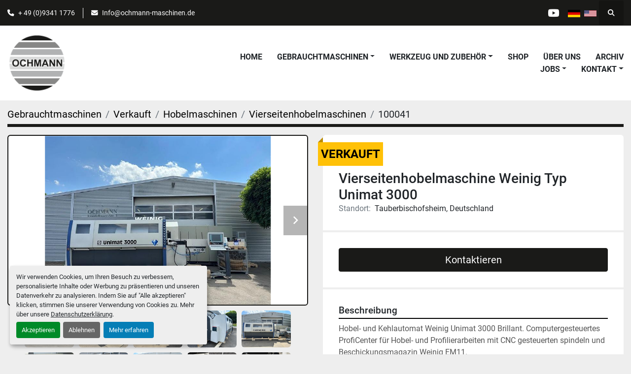

--- FILE ---
content_type: text/html; charset=utf-8
request_url: https://www.ochmann-maschinen.de/angebote/4772156-gebraucht-vierseitenhobelmaschine-weinig-typ-unimat-3000
body_size: 8964
content:
<!DOCTYPE html><html id="mh" lang="de"><head><title>Gebraucht Verkauft Vierseitenhobelmaschine Weinig Typ Unimat 3000 an OCHMANN Holzbearbeitungsmasc...</title><meta content="Gebraucht Verkauft Vierseitenhobelmaschine Weinig Typ Unimat 3000 an OCHMANN Holzbearbeitungsmasc..." property="title" /><meta content="text/html; charset=UTF-8" http-equiv="Content-Type" /><meta content="width=device-width, initial-scale=1.0" name="viewport" /><meta content="Hobel- und Kehlautomat Weinig Unimat 3000 Brillant. Computergesteuertes ProfiCenter für Hobel- und Profilierarbeiten mit CNC gesteuerten spindeln und Beschickungsmagazin Weinig EM11. Das Bedienpult wurde in 2021 mit dem aktuellen Simatic Panel PC6..." name="description" /><meta content="wss://system.machinio.com/cable" name="cable-url" /><meta content="Hobel- und Kehlautomat Weinig Unimat 3000 Brillant. Computergesteuertes ProfiCenter für Hobel- und Profilierarbeiten mit CNC gesteuerten spindeln und Beschickungsmagazin Weinig EM11. Das Bedienpult wurde in 2021 mit dem aktuellen Simatic Panel PC6..." property="og:description" /><meta content="Gebraucht Verkauft Vierseitenhobelmaschine Weinig Typ Unimat 3000 an OCHMANN Holzbearbeitungsmaschinen GmbH" property="og:title" /><meta content="website" property="og:type" /><meta content="summary_large_image" property="twitter:card" /><meta content="Gebraucht Verkauft Vierseitenhobelmaschine Weinig Typ Unimat 3000 an OCHMANN Holzbearbeitungsmaschinen GmbH" property="twitter:title" /><meta content="Hobel- und Kehlautomat Weinig Unimat 3000 Brillant. Computergesteuertes ProfiCenter für Hobel- und Profilierarbeiten mit CNC gesteuerten spindeln und Beschickungsmagazin Weinig EM11. Das Bedienpult wurde in 2021 mit dem aktuellen Simatic Panel PC6..." property="twitter:description" /><meta content="https://i.machineryhost.com/5e69fda38cda2060819766569fd93aa5/36f924b946ab2054aa255a3fb75945f6/large-gebraucht-vierseitenhobelmaschine-weinig-typ-unimat-3000.jpg" property="twitter:image" /><link href="https://i.machineryhost.com" rel="preconnect" /><link href="https://s3.amazonaws.com" rel="preconnect" /><link href="https://www.googletagmanager.com" rel="preconnect" /><meta content="https://i.machineryhost.com/5e69fda38cda2060819766569fd93aa5/36f924b946ab2054aa255a3fb75945f6/large-gebraucht-vierseitenhobelmaschine-weinig-typ-unimat-3000.jpg" property="og:image" /><meta content="noindex" name="robots" /><link rel="stylesheet" href="/styles/custom-4084d269ff10336d9d09a615db1f3a10.css" media="all" /><link rel="stylesheet" href="/packs/css/918-ca3a6288.css" media="all" />
<link rel="stylesheet" href="/packs/css/application-5f9e7bfe.css" media="all" /><style>.site-header__logo img,.site-footer__logo img{max-height:120px}
</style><link href="https://www.ochmann-maschinen.de/angebote/4772156-gebraucht-vierseitenhobelmaschine-weinig-typ-unimat-3000" rel="canonical" /><meta content="https://www.ochmann-maschinen.de/angebote/4772156-gebraucht-vierseitenhobelmaschine-weinig-typ-unimat-3000" property="og:url" /><link href="https://www.ochmann-maschinen.de/angebote/4772156-gebraucht-vierseitenhobelmaschine-weinig-typ-unimat-3000" rel="alternate" hreflang="de" /><link href="https://www.ochmann-maschinen.de/angebote/4772156-gebraucht-vierseitenhobelmaschine-weinig-typ-unimat-3000" rel="alternate" hreflang="x-default" /><link href="https://www.ochmann-maschinen.de/en/listings/4772156-used-four-sided-planer-weinig-type-unimat-3000" rel="alternate" hreflang="en" /><script data-name="analytics" type="application/javascript">var script = document.createElement('script');
script.setAttribute('src', 'https://www.googletagmanager.com/gtag/js?id=--');
script.setAttribute('async', true);
document.head.appendChild(script);

window.dataLayer = window.dataLayer || [];
function gtag(){dataLayer.push(arguments);}

gtag('consent', 'default', {
  ad_storage: 'denied',
  ad_user_data: 'denied',
  ad_personalization: 'denied',
  analytics_storage: 'denied',
  personalization_storage: 'denied',
  functionality_storage: 'denied',
  security_storage: 'denied',
  wait_for_update: 500
});


gtag('js', new Date());

gtag('config', '--')
gtag('config', 'Google')
gtag('config', 'tag')
gtag('config', 'gtag')
gtag('config', 'js')
gtag('config', '--')
gtag('config', 'script')
gtag('config', 'async')
gtag('config', 'src')
gtag('config', 'https')
gtag('config', 'www')
gtag('config', 'googletagmanager')
gtag('config', 'com')
gtag('config', 'gtag')
gtag('config', 'js')
gtag('config', 'id')
gtag('config', 'AW-16773004707')
gtag('config', 'script')
gtag('config', 'script')
gtag('config', 'window')
gtag('config', 'dataLayer')
gtag('config', 'window')
gtag('config', 'dataLayer')
gtag('config', 'function')
gtag('config', 'gtag')
gtag('config', 'dataLayer')
gtag('config', 'push')
gtag('config', 'arguments')
gtag('config', 'gtag')
gtag('config', 'js')
gtag('config', 'new')
gtag('config', 'Date')
gtag('config', 'gtag')
gtag('config', 'config')
gtag('config', 'AW-16773004707')
gtag('config', 'script')


</script><link rel="icon" type="image/x-icon" href="https://f.machineryhost.com/5e69fda38cda2060819766569fd93aa5/0714fd949cccb28d97c18a54da6075b3/favicon.png" /><link rel="apple-touch-icon" type="image/png" href="https://f.machineryhost.com/5e69fda38cda2060819766569fd93aa5/0714fd949cccb28d97c18a54da6075b3/favicon.png" /><script id="json-ld" type="application/ld+json">{"@context":"https://schema.org/","@type":"Product","name":"Vierseitenhobelmaschine Weinig Typ Unimat 3000","description":"Hobel- und Kehlautomat Weinig Unimat 3000 Brillant. Computergesteuertes ProfiCenter für Hobel- und Profilierarbeiten mit CNC gesteuerten spindeln und Beschickungsmagazin Weinig EM11. Das Bedienpult wurde in 2021 mit dem aktuellen Simatic Panel PC677C-15“ ausgestattet. Sehr guter Originalzustand, funktionsgeprüft und mit umfangreichem Zubehör. Arbeitsbreite: 230 mm | Arbeitshöhe: 160 mm | Spindlen: 8 | Spindel 1: Unten / 7,5 kW / HSK Powerlock / 12.000 Upm | Spindel 2: Rechts / 7,5 kW / HSK Powerlock / 4.000 - 12.000 Upm | Spindel 3: Links / 11 kW / HSK Powerlock / 4.000 - 12.000 Upm | Spindel 4: Rechts / 7,5 kW / HSK Powerlock / 4.000 - 12.000 Upm | Spindel 5: Oben / 15 kW / HSK Powerlock / 4.000 - 12.000 Upm | Spindel 6: Unten / 11 kW / HSK Powerlock / 4.000 - 12.000 Upm | Spindel 7: Oben / 11 kW / HSK Powerlock / 4.000 - 12.000 Upm | Spindel 8: Unten / 7,5 kW / HSK Powerlock / 4.000 - 12.000 Upm | Vorschub: 5,5 kW / 6-36 m/min | Alle Spindeln: CNC gesteuert (ausgenommen Spindel 6 \u0026 8) | Upgrade: Logocom Umbau auf Simatic Panel PC677C-15“","productID":4772156,"category":"Hobelmaschinen","offers":{"@type":"Offer","url":"https://www.ochmann-maschinen.de/angebote/4772156-gebraucht-vierseitenhobelmaschine-weinig-typ-unimat-3000","itemCondition":"https://schema.org/UsedCondition","availability":"http://schema.org/OutOfStock","seller":"OCHMANN Holzbearbeitungsmaschinen GmbH"},"brand":{"@type":"Brand","name":"Weinig"},"model":"Unimat 3000","sku":"100041","image":["https://i.machineryhost.com/5e69fda38cda2060819766569fd93aa5/36f924b946ab2054aa255a3fb75945f6/large-gebraucht-vierseitenhobelmaschine-weinig-typ-unimat-3000.jpg","https://i.machineryhost.com/5e69fda38cda2060819766569fd93aa5/69c912d879e244861620cfa0d38025d8/large-gebraucht-vierseitenhobelmaschine-weinig-typ-unimat-3000.jpg","https://i.machineryhost.com/5e69fda38cda2060819766569fd93aa5/8f90dd05a1cd16b9dc9836ce0c26e61c/large-gebraucht-vierseitenhobelmaschine-weinig-typ-unimat-3000.jpg","https://i.machineryhost.com/5e69fda38cda2060819766569fd93aa5/cc36f9141e1f586ba6a2f33a45110102/large-gebraucht-vierseitenhobelmaschine-weinig-typ-unimat-3000.jpg","https://i.machineryhost.com/5e69fda38cda2060819766569fd93aa5/4a4fe6dae28b87651a7a7ff63ab3c592/large-gebraucht-vierseitenhobelmaschine-weinig-typ-unimat-3000.jpg","https://i.machineryhost.com/5e69fda38cda2060819766569fd93aa5/4ee4640d695ab8327ea8c4d7a6c4ec3b/large-gebraucht-vierseitenhobelmaschine-weinig-typ-unimat-3000.jpg","https://i.machineryhost.com/5e69fda38cda2060819766569fd93aa5/6b68e9681d577f036f15c5292b72c179/large-gebraucht-vierseitenhobelmaschine-weinig-typ-unimat-3000.jpg","https://i.machineryhost.com/5e69fda38cda2060819766569fd93aa5/029cb9deea56232b7573086d5a0a61b4/large-gebraucht-vierseitenhobelmaschine-weinig-typ-unimat-3000.jpg","https://i.machineryhost.com/5e69fda38cda2060819766569fd93aa5/61e0724350b35101e35cca601df4cb01/large-gebraucht-vierseitenhobelmaschine-weinig-typ-unimat-3000.jpg","https://i.machineryhost.com/5e69fda38cda2060819766569fd93aa5/26d025907607a3aac008d9a56a887591/large-gebraucht-vierseitenhobelmaschine-weinig-typ-unimat-3000.jpg","https://i.machineryhost.com/5e69fda38cda2060819766569fd93aa5/a4af93a02c8f3212fb0f131171976e90/large-gebraucht-vierseitenhobelmaschine-weinig-typ-unimat-3000.jpg","https://i.machineryhost.com/5e69fda38cda2060819766569fd93aa5/76c6ee408f19d8aa12f7b4cf545b41f3/large-gebraucht-vierseitenhobelmaschine-weinig-typ-unimat-3000.jpg","https://i.machineryhost.com/5e69fda38cda2060819766569fd93aa5/fe3b5a5e0db36fd9cce35388b9071ece/large-gebraucht-vierseitenhobelmaschine-weinig-typ-unimat-3000.jpg","https://i.machineryhost.com/5e69fda38cda2060819766569fd93aa5/a571f42859075ffcfaf67881c114aa76/large-gebraucht-vierseitenhobelmaschine-weinig-typ-unimat-3000.jpg","https://i.machineryhost.com/5e69fda38cda2060819766569fd93aa5/03d842a46003421ba541f7ad15e46e9d/large-gebraucht-vierseitenhobelmaschine-weinig-typ-unimat-3000.jpg","https://i.machineryhost.com/5e69fda38cda2060819766569fd93aa5/dbe1951131ed0102801dbe5ce457807d/large-gebraucht-vierseitenhobelmaschine-weinig-typ-unimat-3000.jpg","https://i.machineryhost.com/5e69fda38cda2060819766569fd93aa5/1b168b6dd4abade67e85d8b2be821fa6/large-gebraucht-vierseitenhobelmaschine-weinig-typ-unimat-3000.jpg","https://i.machineryhost.com/5e69fda38cda2060819766569fd93aa5/c0ff37052450dd03a93e41a307b38e22/large-gebraucht-vierseitenhobelmaschine-weinig-typ-unimat-3000.jpg","https://i.machineryhost.com/5e69fda38cda2060819766569fd93aa5/bae132da56f3e5454d3404eb2c9620ce/large-gebraucht-vierseitenhobelmaschine-weinig-typ-unimat-3000.jpg","https://i.machineryhost.com/5e69fda38cda2060819766569fd93aa5/29f6efd94824b82bd5254110f1533463/large-gebraucht-vierseitenhobelmaschine-weinig-typ-unimat-3000.jpg","https://i.machineryhost.com/5e69fda38cda2060819766569fd93aa5/1d4db4280bc66e42833a6c92e27dc040/large-gebraucht-vierseitenhobelmaschine-weinig-typ-unimat-3000.jpg","https://i.machineryhost.com/5e69fda38cda2060819766569fd93aa5/0635fd0638adc1633562b2c7daafaad2/large-gebraucht-vierseitenhobelmaschine-weinig-typ-unimat-3000.jpg"]}</script><script id="json-ld" type="application/ld+json">{ "@context" : "https://schema.org", "@type" : "LocalBusiness", "name" : "OCHMANN Holzbearbeitungsmaschinen GmbH", "address" : "Ernst-Bauer-Straße 3+5, 97941 Tauberbischofsheim, Deutschland", "url" : "https://www.ochmann-maschinen.de", "image": "https://f.machineryhost.com/5e69fda38cda2060819766569fd93aa5/5718b61753c58222992c5c420ab74a90/og_image.png", "telephone" : "+ 49 (0)9341 1776"}</script></head><body class="body-s5275 body-xl-container"><code data-configs="{&quot;currency&quot;:&quot;eur&quot;,&quot;convert_prices&quot;:false,&quot;gdpr_compliance&quot;:true,&quot;currency_iso_code&quot;:false,&quot;show_webshop_stripe_invoice_checkout_hint&quot;:false,&quot;private_price_webshop&quot;:false,&quot;enable_listing_quantity&quot;:true,&quot;allow_offer&quot;:false,&quot;terms_of_sales_path&quot;:null,&quot;automated_locale&quot;:false,&quot;primary_language_code&quot;:&quot;de&quot;,&quot;manual_languages&quot;:[&quot;de&quot;,&quot;en&quot;],&quot;controller_name&quot;:&quot;listings&quot;,&quot;webshop_type&quot;:&quot;ecommerce&quot;,&quot;create_webshop_lead&quot;:null,&quot;display_cookies_consent&quot;:true,&quot;privacy_policy_page&quot;:&quot;/seiten/datenschutzerklaerung&quot;,&quot;contact_form_attach_files_limit&quot;:10,&quot;submit_order_button_text&quot;:null,&quot;shopping_cart_header_title&quot;:null,&quot;custom_newsletter_button_title&quot;:null,&quot;restrict_lead_submission_by_buyer_location&quot;:false}"></code><div class="page-wrapper"><div class="hidden-print header-layout"><header class="site-header power" id="site-header"><div class="site-header__top-bar bg-primary"><div class="container"><div class="row"><div class="col-12 d-flex flex-column flex-lg-row align-items-center justify-content-between"><div class="site-header__contacts d-flex flex-column flex-md-row align-items-center my-2 my-lg-0"><div class="phone d-flex position-relative site-header__contacts__item"><a class="contact-tracking phone notranslate" href="tel:+49093411776"> + 49 (0)9341 1776</a></div><div class="email d-flex position-relative site-header__contacts__item"><a class="contact-tracking email notranslate" href="mailto:Info@ochmann-maschinen.de"> Info@ochmann-maschinen.de</a></div></div><div class="d-flex align-items-center mb-2 mb-lg-0 site-header__top-bar-right flex-column flex-md-row"><div class="external-links d-flex my-2 my-md-0"><a aria-label="youtube" class="social-link notranslate youtube d-inline-flex align-items-center justify-content-center" href="https://www.youtube.com/channel/UCtPvbOx1FKt0bSh98zexFRw" rel="noopener" target="_blank"><i class="fa-youtube fa-brands"></i><span class="sr-only">youtube</span></a></div><div class="site-header__languages-widget hidden-print mb-2 mb-md-0" id="site-header-languages-widget"><div class="google-translate google-translate-list d-flex"><a class="px-1" data-lang="de" href="#"><img alt="de-DE" src="/packs/static/node_modules/svg-country-flags/svg/de-cfbb0cf09f502653fe85.svg" /></a><a class="px-1" data-lang="en" href="#"><img alt="en" src="/packs/static/node_modules/svg-country-flags/svg/us-e834167e589569457e80.svg" /></a></div></div><a class="site-header__search-icon d-inline-flex align-items-center justify-content-center" href="/angebote" id="site-header-search-icon"><i class="fa fa-search"></i><span class="sr-only">Suche</span></a></div></div></div></div></div><div class="site-header__main-bar site-header__content"><div class="container"><div class="row"><div class="col-12 d-flex align-items-center justify-content-between"><div class="site-header__logo flex-shrink-0 d-flex align-items-center justify-content-center "><a class="" href="/"><img class="" alt="OCHMANN Holzbearbeitungsmaschinen GmbH" src="https://f.machineryhost.com/4546cb8bbf4e5a3d68675cc917cb1448/logo.png" /></a></div><nav class="primary-nav"><ul class="primary-nav__navbar"><li class="primary-nav__item home"><a class="primary-nav__link" href="/">Home</a></li><li class="primary-nav__item inventory"><div class="dropdown primary-nav__dropdown"><div aria-expanded="false" aria-haspopup="true" class="primary-nav__link dropdown-toggle" id="dropdownMenuButton" role="button"><a href="/angebote">Gebrauchtmaschinen</a></div><div aria-labelledby="dropdownMenuButton" class="dropdown-menu primary-nav__dropdown-menu m-0"><div class="d-flex"><div class="primary-nav__link-block multicolumn mr-3" style="column-count: 2;"><div class="primary-nav__link-block__item"><a class="dropdown-item  dropdown-children" href="/hobelmaschinen">Hobelmaschinen</a><div class="dropdown-item grandchildren w-100"><a class="dropdown-item" data-role="grandchildren-item" href="/hobelmaschinen/abrichthobelmaschinen">Abrichthobelmaschinen</a><a class="dropdown-item" data-role="grandchildren-item" href="/hobelmaschinen/dickenhobelmaschinen">Dickenhobelmaschinen</a><a class="dropdown-item" data-role="grandchildren-item" href="/hobelmaschinen/vierseitenhobelmaschinen">Vierseitenhobelmaschinen</a><a class="dropdown-item" data-role="grandchildren-item" href="/hobelmaschinen/zubehoer">Zubehör</a></div></div><div class="primary-nav__link-block__item"><a class="dropdown-item  " href="/bohrmaschinen">Bohrmaschinen</a></div><div class="primary-nav__link-block__item"><a class="dropdown-item  " href="/cnc-maschinen">CNC-Maschinen</a></div><div class="primary-nav__link-block__item"><a class="dropdown-item  " href="/diverses">Diverses</a></div><div class="primary-nav__link-block__item"><a class="dropdown-item  dropdown-children" href="/fenstermaschinen">Fenstermaschinen</a><div class="dropdown-item grandchildren w-100"><a class="dropdown-item" data-role="grandchildren-item" href="/fenstermaschinen/fensterfertigungsanlagen">Fensterfertigungsanlagen</a></div></div><div class="primary-nav__link-block__item"><a class="dropdown-item  dropdown-children" href="/fraesmaschinen">Fräsmaschinen</a><div class="dropdown-item grandchildren w-100"><a class="dropdown-item" data-role="grandchildren-item" href="/fraesmaschinen/keilzinkenanlagen">Keilzinkenanlagen</a><a class="dropdown-item" data-role="grandchildren-item" href="/fraesmaschinen/tischfraesen">Tischfräsen</a><a class="dropdown-item" data-role="grandchildren-item" href="/fraesmaschinen/zapfenfraesmaschinen">Zapfenfräsmaschinen</a></div></div><div class="primary-nav__link-block__item"><a class="dropdown-item  " href="/furnierbearbeitung">Furnierbearbeitung</a></div><div class="primary-nav__link-block__item"><a class="dropdown-item  " href="/kantenanleimmaschinen">Kantenanleimmaschinen</a></div><div class="primary-nav__link-block__item"><a class="dropdown-item  dropdown-children" href="/lagertechnik">Lagertechnik</a><div class="dropdown-item grandchildren w-100"><a class="dropdown-item" data-role="grandchildren-item" href="/lagertechnik/foerderbaender">Förderbänder</a><a class="dropdown-item" data-role="grandchildren-item" href="/lagertechnik/rollenbahnen">Rollenbahnen</a><a class="dropdown-item" data-role="grandchildren-item" href="/lagertechnik/scherenhubtische">Scherenhubtische</a></div></div><div class="primary-nav__link-block__item"><a class="dropdown-item  dropdown-children" href="/lufttechnik">Lufttechnik</a><div class="dropdown-item grandchildren w-100"><a class="dropdown-item" data-role="grandchildren-item" href="/lufttechnik/absaugungen">Absaugungen</a><a class="dropdown-item" data-role="grandchildren-item" href="/lufttechnik/kompressoren">Kompressoren</a><a class="dropdown-item" data-role="grandchildren-item" href="/lufttechnik/ventilatoren">Ventilatoren</a></div></div><div class="primary-nav__link-block__item"><a class="dropdown-item  dropdown-children" href="/maschinenteile">Maschinenteile</a><div class="dropdown-item grandchildren w-100"><a class="dropdown-item" data-role="grandchildren-item" href="/maschinenteile/motoren">Motoren</a><a class="dropdown-item" data-role="grandchildren-item" href="/maschinenteile/pneumatik-zylinder">Pneumatik Zylinder</a><a class="dropdown-item" data-role="grandchildren-item" href="/maschinenteile/schaltschraenke">Schaltschränke</a></div></div><div class="primary-nav__link-block__item"><a class="dropdown-item  dropdown-children" href="/oberflaechenbearbeitung">Oberflächenbearbeitung</a><div class="dropdown-item grandchildren w-100"><a class="dropdown-item" data-role="grandchildren-item" href="/oberflaechenbearbeitung/hordenwagen">Hordenwagen</a></div></div><hr /><a class="dropdown-item view-all" href="/kategorien">Alle ansehen</a></div></div></div></div></li><li class="primary-nav__item"><div class="dropdown primary-nav__dropdown"><div aria-expanded="false" aria-haspopup="true" class="primary-nav__link dropdown-toggle" id="separateInventoryDropdownMenuButton" role="button"><a href="/werkzeug-und-zubehoer">Werkzeug und Zubehör</a></div><div aria-labelledby="separateInventoryDropdownMenuButton" class="dropdown-menu primary-nav__dropdown-menu m-0"><div class="d-flex"><div class="primary-nav__link-block multicolumn px-2" style="column-count: 2;"><a class="dropdown-item" href="/werkzeug-und-zubehoer/diverses">Diverses</a><a class="dropdown-item" href="/werkzeug-und-zubehoer/fraeser">Fräser</a><a class="dropdown-item" href="/werkzeug-und-zubehoer/hobelkoepfe">Hobelköpfe</a><a class="dropdown-item" href="/werkzeug-und-zubehoer/messer">Messer</a><a class="dropdown-item" href="/werkzeug-und-zubehoer/vorschubrollen">Vorschubrollen</a><hr /><a class="dropdown-item view-all" href="/werkzeug-und-zubehoer">Alle ansehen</a></div></div></div></div></li><li class="primary-nav__item"><a class="primary-nav__link" href="/seiten/ueber-uns">Über uns</a></li><li class="primary-nav__item"><a class="primary-nav__link" href="/verkauft">Archiv</a></li><li class="primary-nav__item"><div class="dropdown primary-nav__dropdown"><div aria-expanded="false" aria-haspopup="true" class="primary-nav__link dropdown-toggle" id="pagesMenuButton24138" role="button">Jobs</div><div aria-labelledby="pagesMenuButton24138" class="dropdown-menu primary-nav__dropdown-menu m-0"><div class="d-flex"><div class="primary-nav__link-block"><a class="dropdown-item" href="/seiten/monteur-m-w-d">Monteur (m/w/d)</a><a class="dropdown-item" href="/seiten/elektriker-als-vorarbeiter-m-w-d">Elektriker als Vorarbeiter (m/w/d)</a><a class="dropdown-item" href="/seiten/vorarbeiter-maschinenwerkstatt-m-w-d">Vorarbeiter Maschinenwerkstatt (m/w/d)</a></div></div></div></div></li><li class="primary-nav__item"><div class="dropdown primary-nav__dropdown"><div aria-expanded="false" aria-haspopup="true" class="primary-nav__link dropdown-toggle" id="pagesMenuButton24141" role="button"><a href="/seiten/kontakt">Kontakt</a></div><div aria-labelledby="pagesMenuButton24141" class="dropdown-menu primary-nav__dropdown-menu m-0"><div class="d-flex"><div class="primary-nav__link-block"><a class="dropdown-item" href="/seiten/kontakt">Kontakt</a><a class="dropdown-item" href="/seiten/newsletter">Newsletter</a></div></div></div></div></li><li class="primary-nav__item"><a class="primary-nav__link" href="https://ochmann.shop/" rel="noopener" target="_blank">Shop</a></li></ul></nav><div class="hamburger-wrapper d-flex d-lg-none align-items-center" data-role="hamburger-menu"><button aria-label="Menü" class="hamburger hamburger--spin d-flex align-items-center" type="button"><div class="hamburger-box"><div class="hamburger-inner"></div></div></button><h5 class="ml-2 mb-0">Menü</h5></div></div></div></div></div></header></div><div class="page-layout" id="page-layout"><div class="page-inner" id="page-inner"><div class="listing-show default" data-listing-id="4772156" role="main"><div class="container"><div class="index-header__outer row mt-2"><div class="index-header col-12"><div class="index-header__inner"><nav aria-label="breadcrumb" class="py-2"><ol class="breadcrumb" itemscope="" itemtype="http://schema.org/BreadcrumbList"><li class="breadcrumb-item" itemid="/kategorien" itemprop="itemListElement" itemscope="" itemtype="http://schema.org/ListItem"><meta content="1" itemprop="position" /><a itemprop="item" itemtype="http://schema.org/Thing" itemid="/kategorien" itemscope="itemscope" aria-label="Gebrauchtmaschinen" href="/kategorien"><span itemprop="name">Gebrauchtmaschinen</span></a></li><li class="breadcrumb-item" itemid="/sold" itemprop="itemListElement" itemscope="" itemtype="http://schema.org/ListItem"><meta content="2" itemprop="position" /><a itemprop="item" itemtype="http://schema.org/Thing" itemid="/sold" itemscope="itemscope" aria-label="Verkauft" href="/sold"><span itemprop="name">Verkauft</span></a></li><li class="breadcrumb-item" itemid="/sold/hobelmaschinen" itemprop="itemListElement" itemscope="" itemtype="http://schema.org/ListItem"><meta content="3" itemprop="position" /><a itemprop="item" itemtype="http://schema.org/Thing" itemid="/sold/hobelmaschinen" itemscope="itemscope" aria-label="Hobelmaschinen" href="/sold/hobelmaschinen"><span itemprop="name">Hobelmaschinen</span></a></li><li class="breadcrumb-item" itemid="/sold/hobelmaschinen/vierseitenhobelmaschinen" itemprop="itemListElement" itemscope="" itemtype="http://schema.org/ListItem"><meta content="4" itemprop="position" /><a itemprop="item" itemtype="http://schema.org/Thing" itemid="/sold/hobelmaschinen/vierseitenhobelmaschinen" itemscope="itemscope" aria-label="Vierseitenhobelmaschinen" href="/sold/hobelmaschinen/vierseitenhobelmaschinen"><span itemprop="name">Vierseitenhobelmaschinen</span></a></li><li class="breadcrumb-item active" itemid="/angebote/4772156-gebraucht-vierseitenhobelmaschine-weinig-typ-unimat-3000" itemprop="itemListElement" itemscope="" itemtype="http://schema.org/ListItem"><meta content="5" itemprop="position" /><meta content="/angebote/4772156-gebraucht-vierseitenhobelmaschine-weinig-typ-unimat-3000" itemid="/angebote/4772156-gebraucht-vierseitenhobelmaschine-weinig-typ-unimat-3000" itemprop="item" itemscope="" itemtype="http://schema.org/Thing" /><span content="Vierseitenhobelmaschine Weinig Typ Unimat 3000" itemprop="name">100041</span></li></ol></nav></div></div></div><div class="pb-5"><div class="row"><div class="col-sm-12 col-lg-6"><div class="d-md-none bg-white rounded-top p-4 mb-3"><h3 class="show-info__title default-listing-title m-0"><span class="notranslate">Vierseitenhobelmaschine Weinig Typ Unimat 3000</span></h3></div><div class="sticky-gallery"><div class="gallery w-100" id="gallery"><div class="gallery__item overflow-hidden gallery__item--16-9 object-fit--auto"><div class="gallery__nav gallery__nav--prev"><i class="fa-sharp fa-solid fa-angle-left"></i></div><div class="gallery__nav gallery__nav--next"><i class="fa-sharp fa-solid fa-angle-right"></i></div><img alt="Gebraucht Vierseitenhobelmaschine Weinig Typ Unimat 3000" data-index="-1" class="gallery-image" data-image-index="-1" fetchpriority="high" itemprop="image" src="https://i.machineryhost.com/5e69fda38cda2060819766569fd93aa5/36f924b946ab2054aa255a3fb75945f6/large-gebraucht-vierseitenhobelmaschine-weinig-typ-unimat-3000.jpg" /></div><ul class="gallery__thumbnail-container list-unstyled d-none d-md-flex"><li class="gallery__thumbnail current position-relative d-flex align-items-center justify-content-center" data-index="-1" data-muted="" data-type="img"><img alt="Gebraucht Vierseitenhobelmaschine Weinig Typ Unimat 3000" src="https://i.machineryhost.com/5e69fda38cda2060819766569fd93aa5/36f924b946ab2054aa255a3fb75945f6/large-gebraucht-vierseitenhobelmaschine-weinig-typ-unimat-3000.jpg" /></li><li class="gallery__thumbnail position-relative d-flex align-items-center justify-content-center" data-index="0" data-src="https://i.machineryhost.com/5e69fda38cda2060819766569fd93aa5/69c912d879e244861620cfa0d38025d8/large-gebraucht-vierseitenhobelmaschine-weinig-typ-unimat-3000.jpg" data-type="img"><img alt="Gebraucht Vierseitenhobelmaschine Weinig Typ Unimat 3000" class="gallery-image lazy" data-image-index="0" data-src="https://i.machineryhost.com/5e69fda38cda2060819766569fd93aa5/69c912d879e244861620cfa0d38025d8/large-gebraucht-vierseitenhobelmaschine-weinig-typ-unimat-3000.jpg" data-start-index="0" itemprop="image" src="/packs/static/listings/images/loader-9a117e7790fe3298f22b.gif" /></li><li class="gallery__thumbnail position-relative d-flex align-items-center justify-content-center" data-index="1" data-src="https://i.machineryhost.com/5e69fda38cda2060819766569fd93aa5/8f90dd05a1cd16b9dc9836ce0c26e61c/large-gebraucht-vierseitenhobelmaschine-weinig-typ-unimat-3000.jpg" data-type="img"><img alt="Gebraucht Vierseitenhobelmaschine Weinig Typ Unimat 3000" class="gallery-image lazy" data-image-index="1" data-src="https://i.machineryhost.com/5e69fda38cda2060819766569fd93aa5/8f90dd05a1cd16b9dc9836ce0c26e61c/large-gebraucht-vierseitenhobelmaschine-weinig-typ-unimat-3000.jpg" itemprop="image" src="/packs/static/listings/images/loader-9a117e7790fe3298f22b.gif" /></li><li class="gallery__thumbnail position-relative d-flex align-items-center justify-content-center" data-index="2" data-src="https://i.machineryhost.com/5e69fda38cda2060819766569fd93aa5/cc36f9141e1f586ba6a2f33a45110102/large-gebraucht-vierseitenhobelmaschine-weinig-typ-unimat-3000.jpg" data-type="img"><img alt="Gebraucht Vierseitenhobelmaschine Weinig Typ Unimat 3000" class="gallery-image lazy" data-image-index="2" data-src="https://i.machineryhost.com/5e69fda38cda2060819766569fd93aa5/cc36f9141e1f586ba6a2f33a45110102/large-gebraucht-vierseitenhobelmaschine-weinig-typ-unimat-3000.jpg" itemprop="image" src="/packs/static/listings/images/loader-9a117e7790fe3298f22b.gif" /></li><li class="gallery__thumbnail position-relative d-flex align-items-center justify-content-center" data-index="3" data-src="https://i.machineryhost.com/5e69fda38cda2060819766569fd93aa5/4a4fe6dae28b87651a7a7ff63ab3c592/large-gebraucht-vierseitenhobelmaschine-weinig-typ-unimat-3000.jpg" data-type="img"><img alt="Gebraucht Vierseitenhobelmaschine Weinig Typ Unimat 3000" class="gallery-image lazy" data-image-index="3" data-src="https://i.machineryhost.com/5e69fda38cda2060819766569fd93aa5/4a4fe6dae28b87651a7a7ff63ab3c592/large-gebraucht-vierseitenhobelmaschine-weinig-typ-unimat-3000.jpg" itemprop="image" src="/packs/static/listings/images/loader-9a117e7790fe3298f22b.gif" /></li><li class="gallery__thumbnail position-relative d-flex align-items-center justify-content-center" data-index="4" data-src="https://i.machineryhost.com/5e69fda38cda2060819766569fd93aa5/4ee4640d695ab8327ea8c4d7a6c4ec3b/large-gebraucht-vierseitenhobelmaschine-weinig-typ-unimat-3000.jpg" data-type="img"><img alt="Gebraucht Vierseitenhobelmaschine Weinig Typ Unimat 3000" class="gallery-image lazy" data-image-index="4" data-src="https://i.machineryhost.com/5e69fda38cda2060819766569fd93aa5/4ee4640d695ab8327ea8c4d7a6c4ec3b/large-gebraucht-vierseitenhobelmaschine-weinig-typ-unimat-3000.jpg" itemprop="image" src="/packs/static/listings/images/loader-9a117e7790fe3298f22b.gif" /></li><li class="gallery__thumbnail position-relative d-flex align-items-center justify-content-center" data-index="5" data-src="https://i.machineryhost.com/5e69fda38cda2060819766569fd93aa5/6b68e9681d577f036f15c5292b72c179/large-gebraucht-vierseitenhobelmaschine-weinig-typ-unimat-3000.jpg" data-type="img"><img alt="Gebraucht Vierseitenhobelmaschine Weinig Typ Unimat 3000" class="gallery-image lazy" data-image-index="5" data-src="https://i.machineryhost.com/5e69fda38cda2060819766569fd93aa5/6b68e9681d577f036f15c5292b72c179/large-gebraucht-vierseitenhobelmaschine-weinig-typ-unimat-3000.jpg" itemprop="image" src="/packs/static/listings/images/loader-9a117e7790fe3298f22b.gif" /></li><li class="gallery__thumbnail position-relative d-flex align-items-center justify-content-center" data-index="6" data-src="https://i.machineryhost.com/5e69fda38cda2060819766569fd93aa5/029cb9deea56232b7573086d5a0a61b4/large-gebraucht-vierseitenhobelmaschine-weinig-typ-unimat-3000.jpg" data-type="img"><img alt="Gebraucht Vierseitenhobelmaschine Weinig Typ Unimat 3000" class="gallery-image lazy" data-image-index="6" data-src="https://i.machineryhost.com/5e69fda38cda2060819766569fd93aa5/029cb9deea56232b7573086d5a0a61b4/large-gebraucht-vierseitenhobelmaschine-weinig-typ-unimat-3000.jpg" itemprop="image" src="/packs/static/listings/images/loader-9a117e7790fe3298f22b.gif" /></li><li class="gallery__thumbnail position-relative d-flex align-items-center justify-content-center" data-index="7" data-src="https://i.machineryhost.com/5e69fda38cda2060819766569fd93aa5/61e0724350b35101e35cca601df4cb01/large-gebraucht-vierseitenhobelmaschine-weinig-typ-unimat-3000.jpg" data-type="img"><img alt="Gebraucht Vierseitenhobelmaschine Weinig Typ Unimat 3000" class="gallery-image lazy" data-image-index="7" data-src="https://i.machineryhost.com/5e69fda38cda2060819766569fd93aa5/61e0724350b35101e35cca601df4cb01/large-gebraucht-vierseitenhobelmaschine-weinig-typ-unimat-3000.jpg" itemprop="image" src="/packs/static/listings/images/loader-9a117e7790fe3298f22b.gif" /></li><li class="gallery__thumbnail position-relative d-flex align-items-center justify-content-center" data-index="8" data-src="https://i.machineryhost.com/5e69fda38cda2060819766569fd93aa5/26d025907607a3aac008d9a56a887591/large-gebraucht-vierseitenhobelmaschine-weinig-typ-unimat-3000.jpg" data-type="img"><img alt="Gebraucht Vierseitenhobelmaschine Weinig Typ Unimat 3000" class="gallery-image lazy" data-image-index="8" data-src="https://i.machineryhost.com/5e69fda38cda2060819766569fd93aa5/26d025907607a3aac008d9a56a887591/large-gebraucht-vierseitenhobelmaschine-weinig-typ-unimat-3000.jpg" itemprop="image" src="/packs/static/listings/images/loader-9a117e7790fe3298f22b.gif" /></li><li class="gallery__thumbnail position-relative d-flex align-items-center justify-content-center" data-index="9" data-src="https://i.machineryhost.com/5e69fda38cda2060819766569fd93aa5/a4af93a02c8f3212fb0f131171976e90/large-gebraucht-vierseitenhobelmaschine-weinig-typ-unimat-3000.jpg" data-type="img"><img alt="Gebraucht Vierseitenhobelmaschine Weinig Typ Unimat 3000" class="gallery-image lazy" data-image-index="9" data-src="https://i.machineryhost.com/5e69fda38cda2060819766569fd93aa5/a4af93a02c8f3212fb0f131171976e90/large-gebraucht-vierseitenhobelmaschine-weinig-typ-unimat-3000.jpg" itemprop="image" src="/packs/static/listings/images/loader-9a117e7790fe3298f22b.gif" /></li><li class="gallery__thumbnail position-relative d-flex align-items-center justify-content-center" data-index="10" data-src="https://i.machineryhost.com/5e69fda38cda2060819766569fd93aa5/76c6ee408f19d8aa12f7b4cf545b41f3/large-gebraucht-vierseitenhobelmaschine-weinig-typ-unimat-3000.jpg" data-type="img"><img alt="Gebraucht Vierseitenhobelmaschine Weinig Typ Unimat 3000" class="gallery-image lazy" data-image-index="10" data-src="https://i.machineryhost.com/5e69fda38cda2060819766569fd93aa5/76c6ee408f19d8aa12f7b4cf545b41f3/large-gebraucht-vierseitenhobelmaschine-weinig-typ-unimat-3000.jpg" itemprop="image" src="/packs/static/listings/images/loader-9a117e7790fe3298f22b.gif" /></li><li class="gallery__thumbnail position-relative d-flex align-items-center justify-content-center" data-index="11" data-src="https://i.machineryhost.com/5e69fda38cda2060819766569fd93aa5/fe3b5a5e0db36fd9cce35388b9071ece/large-gebraucht-vierseitenhobelmaschine-weinig-typ-unimat-3000.jpg" data-type="img"><img alt="Gebraucht Vierseitenhobelmaschine Weinig Typ Unimat 3000" class="gallery-image lazy" data-image-index="11" data-src="https://i.machineryhost.com/5e69fda38cda2060819766569fd93aa5/fe3b5a5e0db36fd9cce35388b9071ece/large-gebraucht-vierseitenhobelmaschine-weinig-typ-unimat-3000.jpg" itemprop="image" src="/packs/static/listings/images/loader-9a117e7790fe3298f22b.gif" /></li><li class="gallery__thumbnail position-relative d-flex align-items-center justify-content-center" data-index="12" data-src="https://i.machineryhost.com/5e69fda38cda2060819766569fd93aa5/a571f42859075ffcfaf67881c114aa76/large-gebraucht-vierseitenhobelmaschine-weinig-typ-unimat-3000.jpg" data-type="img"><img alt="Gebraucht Vierseitenhobelmaschine Weinig Typ Unimat 3000" class="gallery-image lazy" data-image-index="12" data-src="https://i.machineryhost.com/5e69fda38cda2060819766569fd93aa5/a571f42859075ffcfaf67881c114aa76/large-gebraucht-vierseitenhobelmaschine-weinig-typ-unimat-3000.jpg" itemprop="image" src="/packs/static/listings/images/loader-9a117e7790fe3298f22b.gif" /></li><li class="gallery__thumbnail position-relative d-flex align-items-center justify-content-center" data-index="13" data-src="https://i.machineryhost.com/5e69fda38cda2060819766569fd93aa5/03d842a46003421ba541f7ad15e46e9d/large-gebraucht-vierseitenhobelmaschine-weinig-typ-unimat-3000.jpg" data-type="img"><img alt="Gebraucht Vierseitenhobelmaschine Weinig Typ Unimat 3000" class="gallery-image lazy" data-image-index="13" data-src="https://i.machineryhost.com/5e69fda38cda2060819766569fd93aa5/03d842a46003421ba541f7ad15e46e9d/large-gebraucht-vierseitenhobelmaschine-weinig-typ-unimat-3000.jpg" itemprop="image" src="/packs/static/listings/images/loader-9a117e7790fe3298f22b.gif" /></li><li class="gallery__thumbnail position-relative d-flex align-items-center justify-content-center" data-index="14" data-src="https://i.machineryhost.com/5e69fda38cda2060819766569fd93aa5/dbe1951131ed0102801dbe5ce457807d/large-gebraucht-vierseitenhobelmaschine-weinig-typ-unimat-3000.jpg" data-type="img"><img alt="Gebraucht Vierseitenhobelmaschine Weinig Typ Unimat 3000" class="gallery-image lazy" data-image-index="14" data-src="https://i.machineryhost.com/5e69fda38cda2060819766569fd93aa5/dbe1951131ed0102801dbe5ce457807d/large-gebraucht-vierseitenhobelmaschine-weinig-typ-unimat-3000.jpg" itemprop="image" src="/packs/static/listings/images/loader-9a117e7790fe3298f22b.gif" /></li><li class="gallery__thumbnail position-relative d-flex align-items-center justify-content-center" data-index="15" data-src="https://i.machineryhost.com/5e69fda38cda2060819766569fd93aa5/1b168b6dd4abade67e85d8b2be821fa6/large-gebraucht-vierseitenhobelmaschine-weinig-typ-unimat-3000.jpg" data-type="img"><img alt="Gebraucht Vierseitenhobelmaschine Weinig Typ Unimat 3000" class="gallery-image lazy" data-image-index="15" data-src="https://i.machineryhost.com/5e69fda38cda2060819766569fd93aa5/1b168b6dd4abade67e85d8b2be821fa6/large-gebraucht-vierseitenhobelmaschine-weinig-typ-unimat-3000.jpg" itemprop="image" src="/packs/static/listings/images/loader-9a117e7790fe3298f22b.gif" /></li><li class="gallery__thumbnail position-relative d-flex align-items-center justify-content-center" data-index="16" data-src="https://i.machineryhost.com/5e69fda38cda2060819766569fd93aa5/c0ff37052450dd03a93e41a307b38e22/large-gebraucht-vierseitenhobelmaschine-weinig-typ-unimat-3000.jpg" data-type="img"><img alt="Gebraucht Vierseitenhobelmaschine Weinig Typ Unimat 3000" class="gallery-image lazy" data-image-index="16" data-src="https://i.machineryhost.com/5e69fda38cda2060819766569fd93aa5/c0ff37052450dd03a93e41a307b38e22/large-gebraucht-vierseitenhobelmaschine-weinig-typ-unimat-3000.jpg" itemprop="image" src="/packs/static/listings/images/loader-9a117e7790fe3298f22b.gif" /></li><li class="gallery__thumbnail position-relative d-flex align-items-center justify-content-center" data-index="17" data-src="https://i.machineryhost.com/5e69fda38cda2060819766569fd93aa5/bae132da56f3e5454d3404eb2c9620ce/large-gebraucht-vierseitenhobelmaschine-weinig-typ-unimat-3000.jpg" data-type="img"><img alt="Gebraucht Vierseitenhobelmaschine Weinig Typ Unimat 3000" class="gallery-image lazy" data-image-index="17" data-src="https://i.machineryhost.com/5e69fda38cda2060819766569fd93aa5/bae132da56f3e5454d3404eb2c9620ce/large-gebraucht-vierseitenhobelmaschine-weinig-typ-unimat-3000.jpg" itemprop="image" src="/packs/static/listings/images/loader-9a117e7790fe3298f22b.gif" /></li><li class="gallery__thumbnail position-relative d-flex align-items-center justify-content-center" data-index="18" data-src="https://i.machineryhost.com/5e69fda38cda2060819766569fd93aa5/29f6efd94824b82bd5254110f1533463/large-gebraucht-vierseitenhobelmaschine-weinig-typ-unimat-3000.jpg" data-type="img"><img alt="Gebraucht Vierseitenhobelmaschine Weinig Typ Unimat 3000" class="gallery-image lazy" data-image-index="18" data-src="https://i.machineryhost.com/5e69fda38cda2060819766569fd93aa5/29f6efd94824b82bd5254110f1533463/large-gebraucht-vierseitenhobelmaschine-weinig-typ-unimat-3000.jpg" itemprop="image" src="/packs/static/listings/images/loader-9a117e7790fe3298f22b.gif" /></li><li class="gallery__thumbnail position-relative d-flex align-items-center justify-content-center" data-index="19" data-src="https://i.machineryhost.com/5e69fda38cda2060819766569fd93aa5/1d4db4280bc66e42833a6c92e27dc040/large-gebraucht-vierseitenhobelmaschine-weinig-typ-unimat-3000.jpg" data-type="img"><img alt="Gebraucht Vierseitenhobelmaschine Weinig Typ Unimat 3000" class="gallery-image lazy" data-image-index="19" data-src="https://i.machineryhost.com/5e69fda38cda2060819766569fd93aa5/1d4db4280bc66e42833a6c92e27dc040/large-gebraucht-vierseitenhobelmaschine-weinig-typ-unimat-3000.jpg" itemprop="image" src="/packs/static/listings/images/loader-9a117e7790fe3298f22b.gif" /></li><li class="gallery__thumbnail position-relative d-flex align-items-center justify-content-center" data-index="20" data-src="https://i.machineryhost.com/5e69fda38cda2060819766569fd93aa5/0635fd0638adc1633562b2c7daafaad2/large-gebraucht-vierseitenhobelmaschine-weinig-typ-unimat-3000.jpg" data-type="img"><img alt="Gebraucht Vierseitenhobelmaschine Weinig Typ Unimat 3000" class="gallery-image lazy" data-image-index="20" data-src="https://i.machineryhost.com/5e69fda38cda2060819766569fd93aa5/0635fd0638adc1633562b2c7daafaad2/large-gebraucht-vierseitenhobelmaschine-weinig-typ-unimat-3000.jpg" itemprop="image" src="/packs/static/listings/images/loader-9a117e7790fe3298f22b.gif" /></li></ul></div><div class="utility-button__wrapper utility-button__wrapper--show d-print-none"><button aria-label="Share via Email" class="btn email-button" data-email-lang="de" data-listing-id="4772156" id="js-email"><i aria-hidden="true" class="fa-sharp fa-solid fa-envelope"></i><span class="ml-2">Als Email versenden</span></button><button aria-label="Print Listing" class="btn print-button" data-role="js-print"><i class="fa-sharp fa-solid fa-print"></i><span class="ml-2">Ausdrucken</span></button></div></div></div><div class="col-12 col-lg-6"><div class="show-info position-relative has-badge"><div class="show-info__header d-flex flex-column gap-16"><div class="sold-badge">Verkauft</div><h1 class="show-info__title default-listing-title d-none d-md-block mb-0"><span class="notranslate">Vierseitenhobelmaschine Weinig Typ Unimat 3000</span></h1><div class="d-flex justify-content-between"><div class="d-flex flex-column"></div></div><p class="show-info__location mb-2"><span class="text-muted mr-2">Standort:</span>Tauberbischofsheim, Deutschland</p></div><div class="show-info__contact-details"><button class="contact-seller-button js-contact-btn btn btn-lg btn-block btn-primary hidden-print" data-listing-id="4772156" data-role="wanted_listing">Kontaktieren</button></div><div class="show-info__description"><h3 class="show-info__section-heading">Beschreibung</h3><div class="show-info__section-text ql-editor p-0 overflow-hidden"><p>Hobel- und Kehlautomat Weinig Unimat 3000 Brillant. Computergesteuertes ProfiCenter für Hobel- und Profilierarbeiten mit CNC gesteuerten spindeln und Beschickungsmagazin Weinig EM11.</p><p><br></p><p>Das Bedienpult wurde in 2021 mit dem aktuellen Simatic Panel PC677C-15“ ausgestattet.</p><p><br></p><p>Sehr guter Originalzustand, funktionsgeprüft und mit umfangreichem Zubehör.</p></div><div class="show-info__description-toggle__wrapper hidden-print"><a class="show-info__description-toggle description-toggle btn px-0" href="#" id="description-toggle">Alle anzeigen</a></div></div><div class="show-info__specifications text-xs"><h3 class="show-info__section-heading d-flex justify-content-between align-items-end">Spezifikationen</h3><table class="w-100 table-xs-fixed"><tbody><tr><td>Hersteller</td><td class="text-xs-ellipsis notranslate">Weinig</td></tr><tr><td>Modell</td><td class="text-xs-ellipsis notranslate">Unimat 3000</td></tr><tr><td>Zustand</td><td class="text-xs-ellipsis"><link itemprop="itemCondition" href="http://schema.org/UsedCondition" />Gebraucht</td></tr><tr><td>Referenznummer</td><td class="text-xs-ellipsis notranslate">100041</td></tr><tr><td>Arbeitsbreite</td><td class="text-break">230 mm</td></tr><tr><td>Arbeitshöhe</td><td class="text-break">160 mm</td></tr><tr><td>Spindlen</td><td class="text-break">8</td></tr><tr><td>Spindel 1</td><td class="text-break">Unten / 7,5 kW / HSK Powerlock / 12.000 Upm</td></tr><tr><td>Spindel 2</td><td class="text-break">Rechts / 7,5 kW / HSK Powerlock / 4.000 - 12.000 Upm</td></tr><tr><td>Spindel 3</td><td class="text-break">Links / 11 kW / HSK Powerlock / 4.000 - 12.000 Upm</td></tr><tr><td>Spindel 4</td><td class="text-break">Rechts / 7,5 kW / HSK Powerlock / 4.000 - 12.000 Upm</td></tr><tr><td>Spindel 5</td><td class="text-break">Oben / 15 kW / HSK Powerlock / 4.000 - 12.000 Upm</td></tr><tr><td>Spindel 6</td><td class="text-break">Unten / 11 kW / HSK Powerlock / 4.000 - 12.000 Upm</td></tr><tr><td>Spindel 7</td><td class="text-break">Oben / 11 kW / HSK Powerlock / 4.000 - 12.000 Upm</td></tr><tr><td>Spindel 8</td><td class="text-break">Unten / 7,5 kW / HSK Powerlock / 4.000 - 12.000 Upm</td></tr><tr><td>Vorschub</td><td class="text-break">5,5 kW / 6-36 m/min</td></tr><tr><td>Alle Spindeln</td><td class="text-break">CNC gesteuert (ausgenommen Spindel 6 &amp; 8)</td></tr><tr><td>Upgrade</td><td class="text-break">Logocom Umbau auf Simatic Panel PC677C-15“</td></tr></tbody></table></div></div></div></div><div class="mt-5" id="js-similar-listings"></div></div></div></div></div><footer class="site-footer simple" id="site-footer"><div class="container-fluid"><div class="row justify-content-center"><div class="text-center d-flex flex-column justify-content-center col-12"><div class="d-flex flex-wrap justify-content-center"><div class="site-footer__logo m-2 "><a class="" aria-label="OCHMANN Holzbearbeitungsmaschinen GmbH" href="/"><img alt="OCHMANN Holzbearbeitungsmaschinen GmbH" class="lazy" data-src="https://f.machineryhost.com/4546cb8bbf4e5a3d68675cc917cb1448/logo.png" /></a></div></div></div></div></div><div class="container"><div class="row"><div class="col-12 text-center d-flex justify-content-center flex-column"><ul class="footer-nav nav"><li class="footer-nav__item"><a class="footer-nav__link active" href="/angebote">Gebrauchtmaschinen</a></li><li class="footer-nav__item"><a class="footer-nav__link active" href="/werkzeug-und-zubehoer">Werkzeug und Zubehör</a></li><li class="footer-nav__item"><a class="footer-nav__link active" href="/seiten/ueber-uns">Über uns</a></li><li class="footer-nav__item"><a class="footer-nav__link active" href="/verkauft">Archiv</a></li><li class="footer-nav__item"><a class="footer-nav__link active" href="/seiten/kontakt">Kontakt</a></li><li class="footer-nav__item"><a class="footer-nav__link active" href="/seiten/impressum">Impressum</a></li><li class="footer-nav__item"><a class="footer-nav__link active" href="/seiten/datenschutzerklaerung">Datenschutzerklärung</a></li><li class="footer-nav__item"><a class="footer-nav__link active" href="/seiten/agb">AGB</a></li></ul><div class="external-links site-footer__external-links d-flex flex-wrap justify-content-center"><a aria-label="youtube" class="social-link notranslate youtube btn btn-outline-primary d-flex align-items-center justify-content-center flex-shrink-0" href="https://www.youtube.com/channel/UCtPvbOx1FKt0bSh98zexFRw" rel="noopener" target="_blank"><i class="fa-youtube fa-brands"></i><span class="sr-only">youtube</span></a></div></div></div><div class="row"><div class="col-12 text-center"><div class="cookies"><a class="consent-modal-button" href="#">Cookie-Einstellungen</a></div></div></div></div></footer><div class="fixed_container d-print-none"></div></div></div><script>
//<![CDATA[
var _rollbarConfig = {
  accessToken: "aec4e181ec6a45498ca430cb2d1dcff8",
  captureUncaught: true,
  captureUnhandledRejections: true,
  ignoredMessages: [
    '(.*)QuotaExceededError:(.*)',
    '(.*)DOM Exception 22:(.*)',
    'QuotaExceededError(.*)',
    'DOM Exception 22(.*)',
    'DOM Exception 22: QuotaExceededError: An attempt was made to add something to storage that exceeded the quota.',
    'The quota has been exceeded.',
    'Object Not Found Matching Id',
    'Script error.',
    '(.*)[lgst]\\.a\\.init is not a function\\.(.*)',
    "SyntaxError: Unexpected keyword 'this'",
    "Cannot read properties of null \\(reading .style.\\)",
    "null is not an object \\(evaluating .a\\.style.\\)",
    "Can't find variable: gmo",
    "scrollReadRandom",
    "replaceChildren is not a function",
    "Cannot read properties of undefined \\(reading .value.\\)"
  ],
  payload: {
    environment: "production"
  }
};
//]]>
</script><script src="/packs/js/runtime-4e83ecbc66661d7bb1f5.js" defer="defer"></script>
<script src="/packs/js/692-1ab0e0c46d8705502bce.js" defer="defer"></script>
<script src="/packs/js/706-cee65121c381e619848d.js" defer="defer"></script>
<script src="/packs/js/635-0afd58c9e729fe544641.js" defer="defer"></script>
<script src="/packs/js/918-9a6f14d0cc992d20f83e.js" defer="defer"></script>
<script src="/packs/js/236-7fa987d4f1b56984a996.js" defer="defer"></script>
<script src="/packs/js/application-2e20e97e0afb52731334.js" defer="defer"></script>
<script src="/packs/js/624-94c5ec60afc06453862e.js" defer="defer"></script>
<script src="/packs/js/rollbar-0e6c267ee8e32b2c88d8.js" defer="defer"></script>
<script src="/packs/js/528-7b8c29e36f679da2e684.js" defer="defer"></script>
<script src="/packs/js/cookies_consent-5e05f4df80b8df00f7e6.js" defer="defer"></script>
<script src="/packs/js/368-8e0a32fe4c52b049fb40.js" defer="defer"></script>
<script src="/packs/js/language_widget-58659b39e43d76f18ca7.js" defer="defer"></script>
<script src="/packs/js/764-c077c878bdeb25835260.js" defer="defer"></script>
<script src="/packs/js/841-90387483698fdd9030e6.js" defer="defer"></script>
<script src="/packs/js/gallery-fa2cce6480da9465cc71.js" defer="defer"></script>
<script src="/packs/js/owl_carousel-9443a3ebcedb8ff31c42.js" defer="defer"></script><script crossorigin="anonymous" src="https://kit.fontawesome.com/722e3adc3e.js"></script><script src="https://cdnjs.cloudflare.com/polyfill/v3/polyfill.min.js?version=4.8.0&amp;features=Element.prototype.replaceChildren"></script><script type="application/javascript">var headerClock = document.getElementById('header-clock');
if (headerClock) {
  function dateToText(date) {
    var hours = date.getHours()
    var minutes = date.getMinutes();
    var seconds = date.getSeconds();
    if (minutes < 10) minutes = '0'+minutes;
    if (hours < 10) hours = '0'+hours;
    if (seconds < 10) seconds = '0'+seconds;
    return hours + ":" + minutes + ":" + seconds;
  }
  function updateClocks() {
    for (var i = 0; i < window.arrClocks.length; i++) {
      var clock = window.arrClocks[i];
      var offset = window.arrOffsets[i];
      clock.innerHTML = dateToText(new Date(new Date().getTime()+offset));
    }
  }
  function startClocks() {
    clockElements = document.getElementsByClassName('clock');
    window.arrClocks = []
    window.arrOffsets = [];
    var j = 0;
    for(var i = 0; i < clockElements.length; i++) {
      el = clockElements[i];
      timezone = parseInt(el.getAttribute('timezone'));
      if (!isNaN(timezone)) {
        var tzDifference = timezone * 60 + (new Date()).getTimezoneOffset();
        var offset = tzDifference * 60 * 1000;
        window.arrClocks.push(el);
        window.arrOffsets.push(offset);
      }
    }
    updateClocks();
    clockID = setInterval(updateClocks, 1000);
  }
  setTimeout(startClocks, 100);
}

var headerDate = document.getElementById('header-date');
if (headerDate) {
  var date = new Date();
  var day = date.getDate();
  var year = date.getFullYear();
  var monthNames = ["January", "February", "March", "April", "May", "June", "July", "August", "September", "October", "November", "December"];
  var dayNames = ["Sunday", "Monday", "Tuesday", "Wednesday", "Thursday", "Friday", "Saturday"];
  var monthLabel = document.getElementsByClassName('month-label')[0].innerHTML = monthNames[date.getMonth()];
  var dayLabel = document.getElementsByClassName("day-label")[0].innerHTML = day;
  var weekdayLabel = document.getElementsByClassName("weekday-label")[0].innerHTML = dayNames[date.getDay(0)];
}</script></body></html>